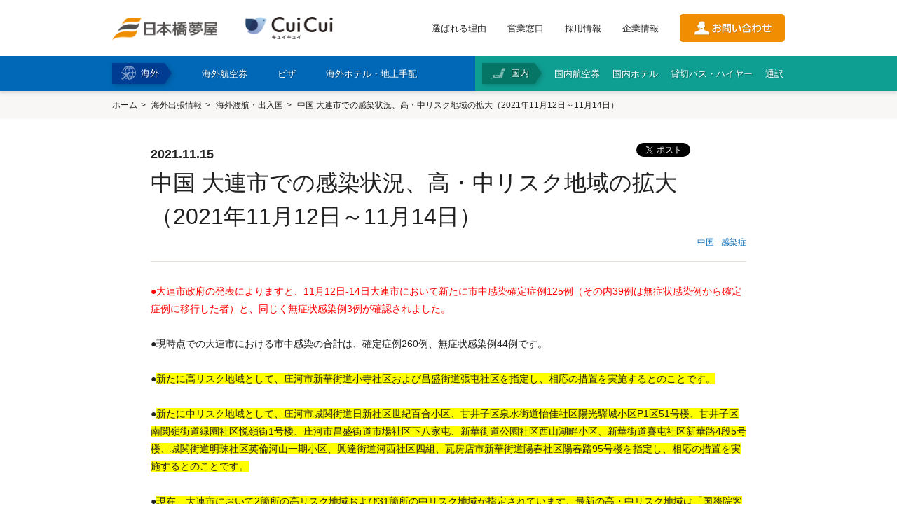

--- FILE ---
content_type: text/html
request_url: https://www.tokutenryoko.com/news/passage/15169
body_size: 12594
content:
  <!DOCTYPE html>
<!--[if lt IE 7 ]> <html lang="ja" class="ie6 ielt8"> <![endif]-->
<!--[if IE 7 ]>    <html lang="ja" class="ie7 ielt8"> <![endif]-->
<!--[if IE 8 ]>    <html lang="ja" class="ie8"> <![endif]-->
<!--[if (gte IE 9)|!(IE)]><!-->
<html lang="ja">
<!--<![endif]-->

<head>
  <meta charset="UTF-8">

<head>
  <!-- ここにGTMのheadタグ用スクリプトを貼り付け -->
  <script>
    (function(w,d,s,l,i){w[l]=w[l]||[];w[l].push({'gtm.start':
    new Date().getTime(),event:'gtm.js'});var f=d.getElementsByTagName(s)[0],
    j=d.createElement(s),dl=l!='dataLayer'?'&l='+l:'';j.async=true;j.src=
    'https://www.googletagmanager.com/gtm.js?id='+i+dl;f.parentNode.insertBefore(j,f);
    })(window,document,'script','dataLayer','GTM-5HX9V2L');
  </script>




  <meta name="viewport" content="width=1024">  <meta http-equiv="X-UA-Compatible" content="IE=edge">
  <meta name="description" content="大連市政府の発表によりますと、11月12日-14日大連市において新たに市中感染確定症例125例（その内39例は無症状感染例から確定症例に移行した者）と、同じく無症状感染例3例が確認されました。">
  <meta name="keywords" content="中国、海外出張情報、感染症、新型コロナウイルス、肺炎、COVID-19、入国禁止、入国拒否、入国規制、入国制限、入国不可、コロナ、入国、PCR、陰性証明、大連、高リスク地域、中リスク地域">
  <meta name="format-detection" content="telephone=no">

  <!--Facebook -->
      <meta property="og:type" content="article">
    <meta property="og:title" content="中国 大連市での感染状況、高・中リスク地域の拡大（2021年11月12日～11月14日） | 日本橋夢屋">
  <meta property="og:url" content="https://www.tokutenryoko.com/news/passage/15169">
  <meta property="og:image" content="https://www.tokutenryoko.com/common/img/thumb_fb.jpg">
  <meta property="og:description" content="大連市政府の発表によりますと、11月12日-14日大連市において新たに市中感染確定症例125例（その内39例は無症状感染例から確定症例に移行した者）と、同じく無症状感染例3例が確認されました。">
  <meta property="og:site_name" content="株式会社日本橋夢屋">
  <!--end -->

  <title>
    中国 大連市での感染状況、高・中リスク地域の拡大（2021年11月12日～11月14日） | 日本橋夢屋  </title>
  <link href="/common/css/common.css" rel="stylesheet" media="all">
  <link href="/common/css/style.css" rel="stylesheet" media="all">
  <link href="/news/css/style.css" rel="stylesheet" media="all">  <script src="//ajax.googleapis.com/ajax/libs/jquery/1.8.3/jquery.min.js"></script>
  <!--<script src="/common/js/lib/jquery.neumenu.js"></script>-->
  <script src="/common/js/app.js"></script>
  <!--[if lt IE 9]><script src="/common/js/lib/html5shiv-printshiv.js"></script><![endif]-->
  <script src="/common/js/lib/jquery.neumenu.js"></script>
  <script type="text/javascript" src="//webfont.fontplus.jp/accessor/script/fontplus.js?AoLijhqMriI%3D&aa=1" charset="utf-8"></script>
  <link rel="shortcut icon" href="/common/img/favicon.ico">

<!-- Google Analytics -->
  <script>
    (function(i, s, o, g, r, a, m) {
      i['GoogleAnalyticsObject'] = r;
      i[r] = i[r] || function() {
        (i[r].q = i[r].q || []).push(arguments)
      }, i[r].l = 1 * new Date();
      a = s.createElement(o),
        m = s.getElementsByTagName(o)[0];
      a.async = 1;
      a.src = g;
      m.parentNode.insertBefore(a, m)
    })(window, document, 'script', '//www.google-analytics.com/analytics.js', 'ga');

    ga('create', 'UA-38653308-1', 'auto', {
      'siteSpeedSampleRate': 10
    });
    ga('send', 'pageview');
  </script>
<!-- End Google Analytics -->

  <!-- Google tag (gtag.js) -->
<script async src="https://www.googletagmanager.com/gtag/js?id=G-PVF6MDQC64"></script>
<script>
  window.dataLayer = window.dataLayer || [];
  function gtag(){dataLayer.push(arguments);}
  gtag('js', new Date());

  gtag('config', 'G-PVF6MDQC64');
</script>

  <script type="text/javascript">
    if (document.referrer.match(/google\.(com|co\.jp)/gi) && document.referrer.match(/cd/gi)) {
      var myString = document.referrer;
      var r = myString.match(/cd=(.*?)&/);
      var rank = parseInt(r[1]);
      var kw = myString.match(/q=(.*?)&/);
      if (kw[1].length > 0) {
        var keyWord = decodeURI(kw[1]);
      } else {
        keyWord = "(not provided)";
      }

      var p = document.location.pathname;
      ga('send', 'event', 'RankTracker', keyWord, p, rank, true);
    }
  </script>
</head>

<body id="news">

<!-- Google Tag Manager (noscript) -->
<noscript>
  <iframe src="https://www.googletagmanager.com/ns.html?id=GTM-5HX9V2L"
  height="0" width="0" style="display:none;visibility:hidden"></iframe>
</noscript>
<!-- End Google Tag Manager (noscript) -->


  <div id="fb-root"></div>
  <script>
    (function(d, s, id) {
      var js, fjs = d.getElementsByTagName(s)[0];
      if (d.getElementById(id)) return;
      js = d.createElement(s);
      js.id = id;
      js.async = true;
      js.src = "//connect.facebook.net/ja_JP/sdk.js#xfbml=1&version=v2.3";
      fjs.parentNode.insertBefore(js, fjs);
    }(document, 'script', 'facebook-jssdk'));
  </script>

  
  <header class="head">
    <div class="head__cont">
      <div class="head__contInner">
        <div class="head__logoWrap">
          <h1 class="head__logo"><a href="/"><img src="/common/img/logo.png" alt="" width="150"></a></h1>
          <p class="head__logo"><a href="https://www.nyytour.com/" target="_blank"><img src="/common/img/cui_cui_logo_270_70.png" alt="" width="125"></a></p>
        </div>
        <div class="head__linkWrap">
                      <ul class="head__utility">
              <li><a href="/reason/">選ばれる理由</a></li>
              <li><a href="/location/">営業窓口</a></li>
              <li><a href="/company/recruit/">採用情報</a></li>
              <li><a href="/company/">企業情報</a></li>
            </ul>
                    <p class="head__btnContact"><a href="/contact/"><img src="/common/img/btn_contact.png" alt="お問い合わせ" width="150"></a></p>
        </div>
        <div class="head__menuBtn">
          <span class="head__menuBtnBar"></span>
          <span class="head__menuBtnBar"></span>
          <span class="head__menuBtnBar"></span>
          <span class="head__menuBtnTxt -menu">MENU</span>
          <span class="head__menuBtnTxt -close">CLOSE</span>
        </div>
      </div>
    </div>
    <div class="head__menu">
      <div class="head__menuInner">
        <div class="head__menuCont -overseas">
          <h2 class="head__menuTtl">海外</h2>
          <ul class="head__menuNav">
            <li class="abroad"><a href="/service/airticket/"><span>海外航空券</span></a></li>
            <li class="abroad" id="btn-visa">
              <a href="/service/visa/"><span>ビザ</span></a>
              <div class="visa-select-list-wrap" id="navi-visa">
                <div class="visa-select-list">
                  <div class="fbox">
                    <div class="visa-select-box">
	<p class="visa-select-sttl">アジア</p>
	<ul>
		<li>■<a href="/service/visa/2">インド</a></li>
		<li>・<a href="/service/visa/3">業務・商用ビザ</a></li>
		<li>・<a href="/service/visa/133">長期就労ビザ</a></li>
		<li>・<a href="/service/visa/155">就労者家族ビザ</a></li>
    <li>・<a href="/service/visa/180">e-VISA（オンラインビザ）</a></li>
		<li>■<a href="/service/visa/4">インドネシア</a></li>
    <li>・<a href="/service/visa/73">e-VOA（到着時訪問ビザ）</a></li>
		<li>■<a href="/service/visa/71">韓国</a></li>
		<li>・<a href="/service/visa/141">短期訪問ビザ（C-3-1）</a></li>
		<li>・<a href="/service/visa/143">一般商用ビザ（C-3-4）</a></li>
		<li>・<a href="/service/visa/146">短期就業ビザ（C-4）</a></li>
		<li>・<a href="/service/visa/150">韓国語研修ビザ（D-4-1）</a></li>
		<li>・<a href="/service/visa/153">駐在ビザ（D-7）</a></li>
		<li>・<a href="/service/visa/171">企業投資ビザ（D-8）</a></li>
    <li>・<a href="/service/visa/185">同伴家族ビザ（F-3）</a></li>
    <li>・<a href="/service/visa/186">K-ETA（電子渡航認証）</a></li>
		<li>■<a href="/service/visa/6">カンボジア</a></li>
		<li>・<a href="/service/visa/156">業務・商用ビザ</a></li>
    <li>・<a href="/service/visa/181">e-VISA（オンラインビザ）</a></li>
		<li>■<a href="/service/visa/42">シンガポール</a></li>
		<li>・<a href="/service/visa/157">入国ビザ</a></li>
		<li>■<a href="/service/visa/8">スリランカ</a></li>
		<li>・<a href="/service/visa/136">訪問ビザ</a></li>
    <li>・<a href="/service/visa/184">ETA（電子渡航認証）</a></li>
		<li>■<a href="/service/visa/12">タイ</a></li>
		<li>・<a href="/service/visa/14">ビジネス訪問ビザ</a></li>
    <li>・<a href="/service/visa/74">就労ビザ</a></li>
    <li>・<a href="/service/visa/152">就労者家族ビザ</a></li>
    <li>・<a href="/service/visa/182">留学ビザ</a></li>
    <li>・<a href="/service/visa/183">DTVビザ</a></li>
		<li>■<a href="/service/visa/72">台湾</a></li>
		<li>・<a href="/service/visa/142">停留ビザ（業務）</a></li>
		<li>・<a href="/service/visa/151">居留ビザ（雇用・投資）</a></li>
		<li>■<a href="/service/visa/9">中国</a></li>
		<li>・<a href="/service/visa/10">交流・訪問・視察ビザ（F）</a></li>
		<li>・<a href="/service/visa/11">商業・貿易ビザ（M）</a></li>
		<li>・<a href="/service/visa/65">就労ビザ（Z）</a></li>
		<li>・<a href="/service/visa/131">随行家族ビザ（S1/S2）</a></li>
		<li>・<a href="/service/visa/148">長期留学ビザ（X1）</a></li>
		<li>・<a href="/service/visa/149">アポスティーユ（外務省証明）</a></li>
		<li>■<a href="/service/visa/48">ネパール</a></li>
    <li>・<a href="/service/visa/188">観光ビザ</a></li>
		<li>■<a href="/service/visa/15">パキスタン</a></li>
    <li>・<a href="/service/visa/187">e-VISA（オンラインビザ）</a></li>
		<li>■<a href="/service/visa/16">バングラデシュビザ</a></li>
    <li>■<a href="/service/visa/51">フィリピン</a></li>
		<li>・<a href="/service/visa/175">e-VISA（オンラインビザ）</a></li>
		<li>■<a href="/service/visa/88">ブルネイ</a></li>
		<li>■<a href="/service/visa/18">ベトナム</a></li>
		<li>・<a href="/service/visa/145">企業訪問・業務ビザ（DN）</a></li>
		<li>・<a href="/service/visa/147">就労ビザ（LD）</a></li>
    <li>・<a href="/service/visa/160">家族帯同ビザ（TT）</a></li>
    <li>・<a href="/service/visa/170">e-VISA（オンラインビザ）</a></li>
    <li>・<a href="/service/visa/179">書類認証（大使館証明）</a></li>
		<li>■<a href="/service/visa/86">香港</a></li>
		<li>■<a href="/service/visa/56">マレーシア</a></li>
		<li>・<a href="/service/visa/132">e-VISA（オンラインビザ）</a></li>
		<li>・<a href="/service/visa/19">ミャンマービザ（大使館）</a></li>
		<li>・<a href="/service/visa/135">ミャンマー eVISA</a></li>
    <li>■<a href="/service/visa/174">モルディブビザ</a></li>
		<li>■<a href="/service/visa/57">モンゴルビザ</a></li>
		<li>■<a href="/service/visa/59">ラオス</a></li>
	</ul>
</div>

<div class="visa-select-box">
	<p class="visa-select-sttl">中東</p>
	<ul>
		<li>・<a href="/service/visa/21">アラブ首長国連邦ビザ</a></li>
		<li>・<a href="/service/visa/82">イエメンビザ</a></li>
		<li>・<a href="/service/visa/24">イスラエルビザ</a></li>
		<li>・<a href="/service/visa/25">イラクビザ</a></li>
		<li>・<a href="/service/visa/26">イランビザ</a></li>
		<li>・<a href="/service/visa/29">オマーンビザ</a></li>
		<li>・<a href="/service/visa/31">カタールビザ</a></li>
		<li>・<a href="/service/visa/36">クウェートビザ</a></li>
		<li>・<a href="/service/visa/7">サウジアラビアビザ</a></li>
		<li>・<a href="/service/visa/79">トルコビザ</a></li>
		<li>・<a href="/service/visa/50">バーレーンビザ</a></li>
		<li>・<a href="/service/visa/58">ヨルダンビザ</a></li>
		<li>・<a href="/service/visa/63">レバノンビザ</a></li>
	</ul>
  <p class="visa-select-sttl subnav-europe">欧州</p>
  <ul>
    <li>・<a href="/service/visa/110">アイスランドビザ</a></li>
    <li>・<a href="/service/visa/169">アイルランドビザ</a></li>
    <li>・<a href="/service/visa/164">アゼルバイジャンビザ</a></li>
    <li>・<a href="/service/visa/165">アルメニアビザ</a></li>
    <li>・<a href="/service/visa/107">イタリアビザ</a></li>
    <li>・<a href="/service/visa/102">ウクライナビザ</a></li>
    <li>・<a href="/service/visa/27">ウズベキスタンビザ</a></li>
    <li>■<a href="/service/visa/104">英国 ETA/ビザ情報</a></li>
    <li>・<a href="/service/visa/177">英国 ETA申請</a></li>
    <li>・<a href="/service/visa/109">エストニアビザ</a></li>
    <li>・<a href="/service/visa/111">オランダビザ</a></li>
    <li>・<a href="/service/visa/67">オーストリアビザ</a></li>
    <li>・<a href="/service/visa/30">カザフスタンビザ</a></li>
    <li>・<a href="/service/visa/112">ギリシャビザ</a></li>
    <li>・<a href="/service/visa/89">キルギスビザ</a></li>
    <li>・<a href="/service/visa/105">クロアチアビザ</a></li>
    <li>・<a href="/service/visa/130">ジョージアビザ</a></li>
    <li>・<a href="/service/visa/113">スイスビザ</a></li>
    <li>・<a href="/service/visa/114">スウェーデンビザ</a></li>
    <li>・<a href="/service/visa/115">スペインビザ</a></li>
    <li>・<a href="/service/visa/116">スロバキアビザ</a></li>
    <li>・<a href="/service/visa/117">スロベニアビザ</a></li>
    <li>・<a href="/service/visa/172">セルビアビザ</a></li>
    <li>・<a href="/service/visa/75">タジキスタンビザ</a></li>
    <li>・<a href="/service/visa/46">チェコビザ</a></li>
    <li>・<a href="/service/visa/118">デンマークビザ</a></li>
    <li>・<a href="/service/visa/119">ドイツビザ</a></li>
    <li>・<a href="/service/visa/77">トルクメニスタンビザ</a></li>
    <li>・<a href="/service/visa/120">ノルウェービザ</a></li>
    <li>・<a href="/service/visa/121">ハンガリービザ</a></li>
    <li>・<a href="/service/visa/122">フィンランドビザ</a></li>
    <li>・<a href="/service/visa/106">フランスビザ</a></li>
    <li>・<a href="/service/visa/168">ブルガリアビザ</a></li>
    <li>・<a href="/service/visa/53">ベラルーシビザ</a></li>
    <li>・<a href="/service/visa/124">ベルギービザ</a></li>
    <li>・<a href="/service/visa/125">ポルトガルビザ</a></li>
    <li>・<a href="/service/visa/68">ポーランド</a></li>
    <li>・<a href="/service/visa/127">マルタビザ</a></li>
    <li>・<a href="/service/visa/60">ラトビアビザ</a></li>
    <li>・<a href="/service/visa/61">リトアニアビザ</a></li>
    <li>・<a href="/service/visa/128">リヒテンシュタインビザ</a></li>
    <li>・<a href="/service/visa/129">ルクセンブルクビザ</a></li>
    <li>・<a href="/service/visa/176">ルーマニアビザ</a></li>
    <li>・<a href="/service/visa/20">ロシアビザ</a></li>
  </ul>
</div>

<div class="subnav-colwrap fbox">
  <div class="visa-select-box col2-list">
    <p class="visa-select-sttl">アフリカ</p>
    <ul class="subnav-colwrap-collist">
      <li>・<a href="/service/visa/22">アルジェリアビザ</a></li>
      <li>・<a href="/service/visa/23">アンゴラビザ</a></li>
      <li>・<a href="/service/visa/35">ウガンダビザ</a></li>
      <li>・<a href="/service/visa/28">エジプトビザ</a></li>
      <li>・<a href="/service/visa/37">エチオピアビザ</a></li>
      <li>・<a href="/service/visa/163">エリトリアビザ</a></li>
      <li>・<a href="/service/visa/32">ガボンビザ</a></li>
      <li>・<a href="/service/visa/99">カメルーンビザ</a></li>
      <li>・<a href="/service/visa/33">ガーナビザ</a></li>
      <li>・<a href="/service/visa/139">ギニアビザ</a></li>
      <li>・<a href="/service/visa/39">ケニアビザ（大使館）</a></li>
      <li>・<a href="/service/visa/137">ケニア（eVISA）</a></li>
      <li>・<a href="/service/visa/40">コモロビザ</a></li>
      <li>・<a href="/service/visa/41">コンゴ共和国ビザ</a></li>
      <li>・<a href="/service/visa/66">コンゴ民主共和国ビザ</a></li>
      <li>・<a href="/service/visa/97">コートジボワールビザ</a></li>
      <li>・<a href="/service/visa/70">ザンビアビザ</a></li>
      <li>・<a href="/service/visa/101">ジブチビザ</a></li>
      <li>・<a href="/service/visa/43">ジンバブエビザ</a></li>
      <li>・<a href="/service/visa/44">スーダンビザ</a></li>
      <li>・<a href="/service/visa/64">セネガルビザ</a></li>
      <li>・<a href="/service/visa/45">タンザニアビザ</a></li>
      <li>・<a href="/service/visa/90">チュニジアビザ</a></li>
      <li>・<a href="/service/visa/138">トーゴビザ</a></li>
      <li>・<a href="/service/visa/47">ナイジェリアビザ</a></li>
      <li>・<a href="/service/visa/103">ナミビアビザ</a></li>
      <li>・<a href="/service/visa/158">ニジェールビザ</a></li>
      <li>・<a href="/service/visa/52">ブルキナファソビザ</a></li>
      <li>・<a href="/service/visa/69">ベナンビザ</a></li>
      <li>・<a href="/service/visa/159">ボツワナビザ</a></li>
      <li>・<a href="/service/visa/55">マダガスカルビザ</a></li>
      <li>・<a href="/service/visa/84">マラウイビザ</a></li>
      <li>・<a href="/service/visa/161">マリビザ</a></li>
      <li>・<a href="/service/visa/162">南アフリカビザ</a></li>
      <li>・<a href="/service/visa/34">モザンビークビザ</a></li>
      <li>・<a href="/service/visa/100">モロッコビザ</a></li>
      <li>・<a href="/service/visa/76">モーリタニアビザ</a></li>
      <li>・<a href="/service/visa/62">ルワンダビザ</a></li>
    </ul>
  </div>

  <div class="subnav-colwrap-sub fbox mt15">

    <div class="visa-select-box">
      <p class="visa-select-sttl">北中米・カリブ</p>
      <ul>
        <li>■<a href="/service/visa/167">アメリカ ESTA/ビザ情報</a></li>
        <li>・<a href="/service/visa/1">アメリカ ESTA（電子渡航認証）</a></li>
        <li>・<a href="/service/visa/166">アメリカビザ</a></li>
        <li>・<a href="/service/visa/85">カナダビザ・ETA</a></li>
        <li>・<a href="/service/visa/38">キューバビザ</a></li>
        <li>・<a href="/service/visa/94">ジャマイカビザ</a></li>
        <li>・<a href="/service/visa/95">ニカラグアビザ</a></li>
        <li>・<a href="/service/visa/87">パナマビザ</a></li>
        <li>・<a href="/service/visa/80">コスタリカビザ</a></li>
        <li>・<a href="/service/visa/81">メキシコビザ</a></li>
      </ul>

      <p class="visa-select-sttl mt15">大洋州</p>
      <ul>
        <li>■<a href="/service/visa/5">オーストラリアビザ・ETA</a></li>
        <li>・<a href="/service/visa/49">パプアニューギニアビザ</a></li>
      </ul>
    </div>


    <div class="visa-select-box last">
      <p class="visa-select-sttl">南米</p>
      <ul>
        <li>・<a href="/service/visa/96">アルゼンチンビザ</a></li>
        <li>・<a href="/service/visa/98">ウルグアイビザ</a></li>
        <li>・<a href="/service/visa/108">エクアドルビザ</a></li>
        <li>・<a href="/service/visa/126">チリビザ</a></li>
        <li>・<a href="/service/visa/17">ブラジルビザ（東京）</a></li>
        <li>・<a href="/service/visa/78">ブラジルビザ（名古屋）</a></li>
        <li>・<a href="/service/visa/134">ブラジル（e-VISA）</a></li>
        <li>・<a href="/service/visa/83">ペルービザ</a></li>
        <li>・<a href="/service/visa/54">ボリビアビザ</a></li>
      </ul>

      <p class="visa-select-sttl mt15">その他</p>
      <ul>
        <li>■<a href="/service/visa/173">APECビジネストラベルカード</a></li>
      </ul>
    </div>
  
  </div>

</div>                  </div>
                  <ul class="dropdown-btn fbox">
                    <li class="btn-fl"><a href="/service/visa/">ビザトップ</a></li>
                    <li class="btn-fr"><a href="/service/visa/list/">ビザ要否一覧</a></li>
                  </ul>
                </div>
              </div>
            </li>
            <li class="abroad"><a href="/service/hotel/"><span>海外ホテル・地上手配</span></a></li>
                      </ul>
        </div>
        <div class="head__menuCont -domestic">
          <h2 class="head__menuTtl">国内</h2>
          <ul class="head__menuNav">
            <li><a href="/service/domestic/airticket/"><span>国内航空券</span></a></li>
            <li><a href="/service/domestic/hotel/"><span>国内ホテル</span></a></li>
            <li><a href="/service/domestic/bus/"><span>貸切バス・ハイヤー</span></a></li>
            <li><a href="/service/domestic/interpretation/"><span>通訳</span></a></li>
          </ul>
        </div>
      </div>
    </div>
    <div class="head__menuCont sp-item">
      		<div class="naviBlock">
			<div class="naviBlock__cont -overseas">
				<h3 class="naviBlock__ttl"><span>海外手配</span></h3>
				<ul class="naviBlock__list">
					<li><a href="/service/airticket/">海外航空券<br class="sp-item"><span>（日本発・海外発・世界一周）</spa></a></li>
					<li><a href="/service/visa/">商用・就労ビザ</a></li>
					<li><a href="/service/hotel/">ホテル・専用車・<br class="sp-item">通訳・ガイド</a></li>
										<li><a href="/service/option/">保険・Wi-Fiレンタル</a></li>
					<li class="w100"><a href="/service/" class="-index">海外手配トップ</a></li>
				</ul>
			</div>
			<div class="naviBlock__cont -domestic">
				<h3 class="naviBlock__ttl"><span>国内手配</span></h3>
				<ul class="naviBlock__list">
					<li><a href="/service/domestic/airticket/">航空券</a></li>
					<li><a href="/service/domestic/hotel/">ホテル・会議室</a></li>
					<li><a href="/service/domestic/bus/">貸切バス・ハイヤー</a></li>
					<li><a href="/service/domestic/interpretation/">通訳・ガイド</a></li>
					<li><a href="/service/domestic/trip/">視察旅行・研修旅行</a></li>
					<li><a href="/service/domestic/" class="-index">国内手配トップ</a></li>
				</ul>
			</div>
		</div>

      <div class="naviBlock__cont -utility">
        <ul class="naviBlock__list">
          <li><a href="/reason/">選ばれる理由</a></li>
          <li><a href="/location/">営業窓口</a></li>
          <li><a href="/company/recruit/">採用情報</a></li>
          <li><a href="/company/">企業情報</a></li>
        </ul>
      </div>

      <div class="head__menuContContactBtn"><a href="/contact/"><span>お問合わせ</span></a>
      </div>


    </div>
  </header>

  <div id="contents-wrap">



<div id="topicpath-wrap">
	<ul id="topicpath">
		<li><a href="/">ホーム</a></li>
		<li><a href="/news/">海外出張情報</a></li>
		<li><a href="/news/passage/">海外渡航・出入国</a></li>
		<li><strong>中国 大連市での感染状況、高・中リスク地域の拡大（2021年11月12日～11月14日）</strong></li>
	</ul>
<!--//#topicpath-wrap --></div>

<div id="contents" class="full">
<div class="inner-cont">
	
	<article class="main">
	
		<section>
			
			<article class="news-entry-body">
				<header class="news-entry-head">

					<!--//////////SNSエリア start --> 
					<ul class="news-sns">
						<li class="sns-fb"><div class="fb-like" data-layout="button_count" data-action="like" data-show-faces="true" data-share="false"></div></li>
						<li class="sns-tweet"><a href="https://twitter.com/share" class="twitter-share-button" data-lang="ja">ツイート</a> <script>!function(d,s,id){var js,fjs=d.getElementsByTagName(s)[0],p=/^http:/.test(d.location)?'http':'https';if(!d.getElementById(id)){js=d.createElement(s);js.id=id;js.src=p+'://platform.twitter.com/widgets.js';fjs.parentNode.insertBefore(js,fjs);}}(document, 'script', 'twitter-wjs');</script></li>
						<li class="sns-gplus"><div class="g-plusone"></div></li>
					</ul>
					<!--//////////SNSエリア end -->
					<p class="news-datetime">2021.11.15</p>
					<h1 class="article-ttl">中国 大連市での感染状況、高・中リスク地域の拡大（2021年11月12日～11月14日）</h1>
										<ul class="related-tag">
												<li><a href="/news/passage/country:china">中国</a></li>
																		<li><a href="/news/passage/info_type:2">感染症</a></li>
																							</ul>
									</header>
			
			
				<!--//////////記事詳細 start -->
				<div class="news-entry-wrap">

					<p><span style="color:#FF0000;">●大連市政府の発表によりますと、11月12日-14日大連市において新たに市中感染確定症例125例（その内39例は無症状感染例から確定症例に移行した者）と、同じく無症状感染例3例が確認されました。</span><br />
&nbsp;<br />
●現時点での大連市における市中感染の合計は、確定症例260例、無症状感染例44例です。<br />
&nbsp;<br />
●<span style="background-color:#FFFF00;">新たに高リスク地域として、庄河市新華街道小寺社区および昌盛街道張屯社区を指定し、相応の措置を実施するとのことです。</span><br />
&nbsp;<br />
●<span style="background-color:#FFFF00;">新たに中リスク地域として、庄河市城関街道日新社区世紀百合小区、甘井子区泉水街道怡佳社区陽光驛城小区P1区51号楼、甘井子区南関嶺街道緑園社区悦嶺街1号楼、庄河市昌盛街道市場社区下八家屯、新華街道公園社区西山湖畔小区、新華街道賽屯社区新華路4段5号楼、城関街道明珠社区英倫河山一期小区、興達街道河西社区四組、瓦房店市新華街道陽春社区陽春路95号楼を指定し、相応の措置を実施するとのことです。</span><br />
&nbsp;<br />
●<span style="background-color:#FFFF00;">現在、大連市において2箇所の高リスク地域および31箇所の中リスク地域が指定されています。最新の高・中リスク地域は「国務院客戸端小程序※」の「疫情風険等級査詢」から確認できます。</span><br />
&nbsp;<br />
●今後も、大連市内での感染者数の増加やリスク地域の拡大などの可能性がありますので、最新の情報に留意するとともに、引き続き感染予防に努めてください。</p>

<p>※国務院客戸端小程序<br />
<a href="http://www.gov.cn/guowuyuan/gwykhdxcx/xiaochengxu.html" rel="nofollow" target="_blank">http://www.gov.cn/guowuyuan/gwykhdxcx/xiaochengxu.html</a><br />
&nbsp;<br />
詳細は以下のリンクをご覧ください。<br />
○大連発布：感染状況（11月12日0時-24時）<br />
<a href="https://mp.weixin.qq.com/s/OasIpEygrMCCN_PlgtW_Gw" rel="nofollow" target="_blank">https://mp.weixin.qq.com/s/OasIpEygrMCCN_PlgtW_Gw</a><br />
&nbsp;<br />
○大連発布：感染状況（11月13日0時-24時）<br />
<a href="https://mp.weixin.qq.com/s/A5XR_aKfswaveC_TxI2EZg" rel="nofollow" target="_blank">https://mp.weixin.qq.com/s/A5XR_aKfswaveC_TxI2EZg</a><br />
&nbsp;<br />
○大連発布：感染状況（11月14日0時-24時）<br />
<a href="https://mp.weixin.qq.com/s/0zFviqVNsplTi85_ZedPZA" rel="nofollow" target="_blank">https://mp.weixin.qq.com/s/0zFviqVNsplTi85_ZedPZA</a><br />
&nbsp;<br />
○大連発布：高・中リスク地域の指定<br />
<a href="https://mp.weixin.qq.com/s/m2ihjxV89omuW0bxoLIkUw" rel="nofollow" target="_blank">https://mp.weixin.qq.com/s/m2ihjxV89omuW0bxoLIkUw</a><br />
&nbsp;<br />
○大連発布：大連市記者会見のポイント（11月14日）<br />
<a href="https://mp.weixin.qq.com/s/c7t6-vEMMRuKTtL5llXs_Q" rel="nofollow" target="_blank">https://mp.weixin.qq.com/s/c7t6-vEMMRuKTtL5llXs_Q</a><br />
・今回の疫病ウイルスは量が多く、伝染速度は速く、ウイルスの世代間の間隔は短く、症状は目立たず、発見しにくい。早期発見の無症状感染者が多く、職場、家庭、学校で集中して現れているのが特徴です。<br />
・庄河市では8回目のPCR検査が行われており、全市のその他の地区では3回目のPCR検査が行われています。<br />
・全市でPCR検査延べ1531万回行われており、すべて結果は出ています。</p>

<p><img alt="" src="/_files/news/images/weixin_cn_20211115.png" style="width: 716px; height: 833px;" /></p>

<p>【在大連領事事務所関連情報】<br />
新型コロナウイルス感染症特設ページ<br />
<a href="https://www.dalian.cn.emb-japan.go.jp/itpr_ja/00_000514.html" rel="nofollow" target="_blank">https://www.dalian.cn.emb-japan.go.jp/itpr_ja/00_000514.html</a></p>

<p>在瀋陽日本国総領事館在大連領事事務所<br />
遼寧省大連市西崗区中山路147号 申貿大厦3階<br />
TEL：0411-8370-4077（執務時間以外は400-820-1192）<br />
HP：<a href="http://www.dalian.cn.emb-japan.go.jp/" rel="nofollow" target="_blank">http://www.dalian.cn.emb-japan.go.jp/</a></p>

				<!--//.news-entry-wrap --></div>
				<!--//////////記事詳細 end -->


								<!--//////////関連情報 start -->
				<aside class="related-wrap">
					<h2 class="related-ttl">中国へ出張される方向け 関連情報</h2>
										<section class="related-category">
						<h3 class="related-sttl">海外出張情報</h3>
						<p class="side-btn-list"><span><a href="/news/passage/country:china" class="icon-right btn01">一覧を見る</a></span></p>
						<ul class="related-list sp-arrow-list">
														<li><span class="related-date">2026.01.01</span>
							<span class="related-link"><a href="/news/passage/10610">【2026年最新！】中国｜渡航情報・旅行の準備ガイド（必要な渡航書類、ビザ申請、航空券手配、入国・検疫等の手順）</a></span></li>
														<li><span class="related-date">2025.11.21</span>
							<span class="related-link"><a href="/news/passage/18181">中国｜入国カードのオンライン化などを含む10項目の出入国サービスのアップデート（11/20更新）</a></span></li>
													</ul>
					</section>
										
                    
					                    <div class="fbox">
                        <section class="related-category short">
                            <h3 class="related-sttl">ビザ申請</h3>
                            <ul class="related-list other-info sp-arrow-list">
																<li><a href="/service/visa/9">中国ビザ［申請サポート］</a></li>
																<li><a href="/service/visa/10">中国｜交流・訪問・視察ビザ（F）</a></li>
																<li><a href="/service/visa/11">中国｜商業・貿易ビザ（M）</a></li>
																<li><a href="/service/visa/65">中国｜就労ビザ（Z）</a></li>
																<li><a href="/service/visa/131">中国｜随行家族ビザ（S1/S2）</a></li>
																<li><a href="/service/visa/148">中国｜長期留学ビザ（X1）</a></li>
																<li><a href="/service/visa/149">中国｜アポスティーユ（外務省証明）</a></li>
								                            </ul>
                        </section>
                        <section class="related-category short">
                            <h3 class="related-sttl">オススメホテル</h3>
                            <ul class="related-list other-info sp-arrow-list">
																<li><a href="/service/hotel/9">上海のホテル</a></li>
																<li><a href="/service/hotel/8">北京のホテル</a></li>
																<li><a href="/service/hotel/10">大連のホテル</a></li>
																<li><a href="/service/hotel/11">広州のホテル</a></li>
																<li><a href="/service/hotel/23">深センのホテル</a></li>
								                            </ul>
                        </section>
                    </div>
					
										<section class="related-category">
						<h3 class="related-sttl">オススメ航空券</h3>
						<ul class="related-list other-info sp-arrow-list">
														<li><a href="/service/airticket/65">中国｜直行便 航空会社時刻表・運航状況【2025年冬季スケジュール】</a></li>
														<li><a href="/service/airticket/98">海外航空券｜問い合わせフォーム</a></li>
													</ul>
					</section>
					
                    
										<section class="related-category">
						<h3 class="related-sttl">Q&A海外出張相談室</h3>
						<ul class="related-list other-info sp-arrow-list">
														<li><a href="/qa/5/14">中国の旧正月（春節）はいつ？　中国以外で旧正月が休日な国は？</a></li>
														<li><a href="/qa/2/51">中国の新しい外国人就労許可制度は何が変わりますか</a></li>
													</ul>
					</section>
					                    
                    
				</aside>
				<!--//////////関連情報 end -->

				
				<p class="news-btn-back"><a href="/news/passage/" class="icon-left btn01">海外渡航・出入国トップ</a></p>
			
			</article>
			
		</section>
	
	
	
	</article>
    
</div>
<!--//.contents --></div>

<!--///// footer start -->

  <!-- 最上部に貼り付け（可能なら <body> 直後） -->
<noscript>
  <iframe src="https://www.googletagmanager.com/ns.html?id=GTM-5HX9V2L"
  height="0" width="0" style="display:none;visibility:hidden"></iframe>
</noscript>




  <div class="inquiryBlock">
    <div class="inquiryBlock__inner">
      <div class="inquiryBlock__cont">
        <h2 class="inquiryBlock__ttl">企業・官公庁・学校・旅行会社 向け</h2>
        <h3 class="inquiryBlock__boxTtl">お取り引き全般の商談</h3>
        <p class="inquiryBlock__boxTxt">見積依頼方法から手配、お支払いまでの全般の流れ、取扱商品、<br />
        サービス全般のご説明や契約等について、営業担当が承ります。</p>
        <ul class="inquiryBlock__linkWrap inquiryBlock__spfull">
         <li class="inquiryBlock__link"><a href="/contact/inquiry/" class="-contact" target="_blank">商談のお申し込み<br />企業・官公庁・学校</a></li>
         <li class="inquiryBlock__link"><a href="/contact/inquiry/" class="-contact" target="_blank">商談のお申し込み<br />旅行会社</a></li>
        </ul>
        <h3 class="inquiryBlock__boxTtl">お問い合わせフォーム</h3>
        <p class="inquiryBlock__boxTxt">お見積り、お問い合わせは専門スタッフが承ります。<br />
        お問い合わせの前にご確認ください。<a href="/qa/">よくあるご質問</a></p>
        <ul class="inquiryBlock__linkWrap inquiryBlock__spfull">
          <li class="inquiryBlock__link"><a href="/contact/estimate/" target="_blank">海外渡航｜お問い合わせ<br />企業・団体・旅行会社</a></li>
          <li class="inquiryBlock__link"><a href="/contact/estimate-domestic/" target="_blank">国内旅行｜お問い合わせ<br />企業・団体・旅行会社</a></li>
        </ul>
      </div>
      <div class="inquiryBlock__cont">
        <h2 class="inquiryBlock__ttl">お知らせ</h2>
        <h3 class="inquiryBlock__boxTtl">『CuiCui』（キュイキュイ）</h3>
        <p class="inquiryBlock__boxTxt">弊社が運営する海外ツアーブランド<br />
        <a href="https://www.nyytour.com/">『CuiCui』</a>は フランス語で　はいチーズ！　の意味。<br />
        <br />
        皆を笑顔に変える魔法の言葉です。<br />
        家族、友達、恋人と…旅先で一緒に<br />
        一生残る大切な楽しい思い出を作りませんか。<br />
        <br />
        <a href="https://www.nyytour.com/" target="_blank"><img src="/common/img/cui_cui_logo_108_28.png" width="108" height="28" alt=""></a></p>
        <h3 class="inquiryBlock__boxTtl">メールマガジン登録</h3>
        <p class="inquiryBlock__boxTxt">渡航に役立つメールマガジン登録は下記のフォームよりご連絡ください。</p>
        <ul class="inquiryBlock__linkWrap inquiryBlock__spfull">
          <li class="inquiryBlock__link"><a href="/contact/mailmagazine/" class="-mailmag" target="_blank">メールマガジン登録</a></li>
        </ul>
      </div>
    </div>
  </div>
<div id="footer-wrap">
  <footer>
    <div id="footer-up" class="fbox">
      <div id="fnav-wrap" class="pc-item">
        <div class="fnav-box">
          <h2><a href="/reason/"><span class="fnav-parent-ttl icon-right">選ばれる理由</span></a></h2>
        </div>
        <div class="fnav-box">
          <h2><a href="/service/"><span class="fnav-parent-ttl icon-right">サービス</span></a></h2>
          <ul class="fnav-child">
            <li><a href="/service/visa/">ビザ</a></li>
            <li><a href="/service/hotel/">海外ランド・ホテル</a></li>
            <li><a href="/service/airticket/">海外航空券</a></li>
            <li><a href="/service/option/">オプション</a></li>
            <li><a href="/service/onestop/">まとめて依頼する</a></li>
            <li><a href="/service/agent/">エージェントサポート</a></li>
            <li><a href="/service/tour/">海外パッケージツアー</a></li>
            <li><a href="/service/domestic/">国内サービス</a></li>
          </ul>
        </div>
        <div class="fnav-box">
          <h2><a href="/casestudy/"><span class="fnav-parent-ttl icon-right">導入事例</span></a></h2>
          <ul class="fnav-child">
            <li><a href="/casestudy/1/">ケーススタディー1</a></li>
            <li><a href="/casestudy/2/">ケーススタディー2</a></li>
            <li><a href="/casestudy/3/">ケーススタディー3</a></li>
            <!--<li><a href="sample">お客様の声</a></li>-->
          </ul>
        </div>
        <div class="fnav-box">
          <h2><a href="/qa/"><span class="fnav-parent-ttl icon-right">海外出張相談室</span></a></h2>
        </div>
        <div class="fnav-box">
          <h2><a href="/location/"><span class="fnav-parent-ttl icon-right">営業所窓口</span></a></h2>
          <ul class="fnav-child">
            <li><a href="/location/tokyo/"><span>東京</span></a></li>
            <li><a href="/location/nagoya/"><span>名古屋</span></a></li>
            <li><a href="/location/osaka/"><span>関西</span></a></li>
            <li><a href="/location/fukuoka/"><span>福岡</span></a></li>
          </ul>
        </div>
        <div class="fnav-box">
          <h2><a href="/company/"><span class="fnav-parent-ttl icon-right">企業情報</span></a></h2>
          <ul class="fnav-child">
            <li><a href="/company/greeting/"><span>代表あいさつ</span></a></li>
            <li><a href="/company/vision/"><span>ビジョン・ミッション</span></a></li>
            <li><a href="/company/history/"><span>沿革</span></a></li>
            <li><a href="/company/outline/"><span>会社概要</span></a></li>
            <li><a href="/company/society/"><span>社会貢献</span></a></li>
            <li><a href="/company/recruit/">採用情報</a></li>
          </ul>
        </div>
        <!--//#fnav-wrap -->
      </div>
      <div class="fbox">
        <div class="footer-social">
          <ul id="cinfo">
            <li><a href="/news/">海外出張情報</a></li>
            <li><a href="/other/material/">旅行業登録票・約款</a></li>
            <li><a href="/other/privacy/">個人情報保護方針</a></li>
            <li><a href="/other/sitemap/">サイトマップ</a></li>
          </ul>
          <dl class="footer-sns">
            <!--<dt>日本橋夢屋 SNS公式アカウント</dt>-->
            <dd class="fadeover"> <a href="https://www.facebook.com/nihombashiyumeya" target="_blank"><img src="/common/img/icon_facebook.gif" width="46" height="46" alt="Facebook" class="footer-icon-sns"></a> </dd>
            <dd class="fadeover"> <a href="https://twitter.com/yumeya1" target="_blank"><img src="/common/img/icon_x_logo-black.gif" width="46" height="46" alt="twitter" class="footer-icon-sns"></a> </dd>
            <dd class="fadeover"> <a href="https://www.youtube.com/@nihombashiyumeya" target="_blank"><img src="/common/img/icon_youtube.gif" width="46" height="46" alt="Youtube" class="footer-icon-sns"></a> </dd>
            <dd class="fadeover"> <a href="https://www.instagram.com/nyy_travel/" target="_blank"><img src="/common/img/icon_Instagram.gif" width="46" height="46" alt="Instagram" class="footer-icon-sns"></a> </dd>
            <dd class="fadeover"> <a href="https://job.mynavi.jp/25/pc/search/corp112121/outline.html" target="_blank">
<img src="https://job.mynavi.jp/conts/kigyo/2025/logo/banner_logo_195_60.gif" width="90" alt="マイナビ2025" border="0"> </a> </dd>
          </dl>
        </div>
        <div class="footer-mark">
          <ul>
            <li class="fadeover"> <a href="https://www.privacymark.jp/" target="_blank"><img src="/common/img/privacy.gif" width="68" height="68" alt=""></a> </li>
            <li><img src="/common/img/cpi.gif" width="56" height="68" alt=""></li>
          </ul>
        </div>
      </div>
      <!--//#footer-up -->
    </div>
    <p id="copyright"><img src="/common/img/copyright.gif" alt="@Nihombashiyumeya Co. Ltd. All Right Reserved." width="332" height="20"></p>
    <p id="pagetop"><a href="#header-wrap"><span></span></a></p>
  </footer>
</div>
<!--///// footer end -->


<!--//#btn-contact -->



<!--//#contents-wrap -->
</div>
<script type="text/javascript" src="/common/js/common.js" charset="UTF-8"></script>
<script src="https://apis.google.com/js/platform.js" async="async" defer="defer">
  {
    lang: 'ja'
  }
</script>
<form name="pcc" method="post">
  <input type="hidden" name="pccid">
</form>
</body>

</html>


--- FILE ---
content_type: text/html; charset=utf-8
request_url: https://accounts.google.com/o/oauth2/postmessageRelay?parent=https%3A%2F%2Fwww.tokutenryoko.com&jsh=m%3B%2F_%2Fscs%2Fabc-static%2F_%2Fjs%2Fk%3Dgapi.lb.en.2kN9-TZiXrM.O%2Fd%3D1%2Frs%3DAHpOoo_B4hu0FeWRuWHfxnZ3V0WubwN7Qw%2Fm%3D__features__
body_size: 158
content:
<!DOCTYPE html><html><head><title></title><meta http-equiv="content-type" content="text/html; charset=utf-8"><meta http-equiv="X-UA-Compatible" content="IE=edge"><meta name="viewport" content="width=device-width, initial-scale=1, minimum-scale=1, maximum-scale=1, user-scalable=0"><script src='https://ssl.gstatic.com/accounts/o/2580342461-postmessagerelay.js' nonce="X0XpgX3AkdO4fPvqgmCjsg"></script></head><body><script type="text/javascript" src="https://apis.google.com/js/rpc:shindig_random.js?onload=init" nonce="X0XpgX3AkdO4fPvqgmCjsg"></script></body></html>